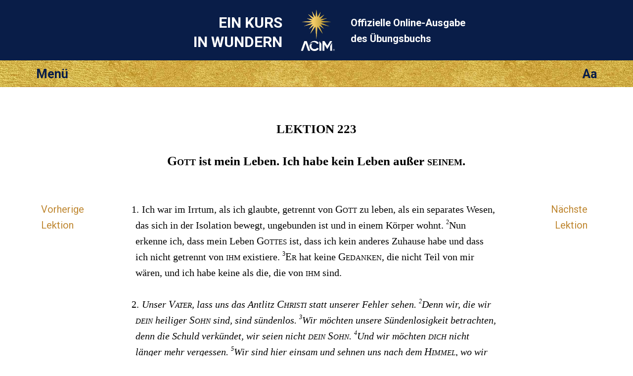

--- FILE ---
content_type: text/html; charset=utf-8
request_url: https://lektionen.acim.org/de/chapters/lesson-223
body_size: 3191
content:
<!DOCTYPE html>
<html class="no-js de" lang="de"
		xmlns="http://www.w3.org/1999/xhtml"
		xmlns:og="http://opengraphprotocol.org/schema/"
> 
<head>
	<meta charset="utf-8">

	<meta http-equiv="X-UA-Compatible" content="IE=edge"/> 

	<meta name="HandheldFriendly" content="True">
	<meta name="MobileOptimized" content="320">
	<meta http-equiv="cleartype" content="on">
	<meta name="viewport" content="width=device-width, initial-scale=1, minimum-scale=1, maximum-scale=1">
	
	<title>Gott ist mein Leben. Ich habe kein Le... | Ein Kurs In Wundern Lektion 223 EKIW</title>
	<meta name="apple-mobile-web-app-title" content="Übungsbuch" /> 

	<link href="https://fonts.googleapis.com/css?family=Roboto:400,400i,700,700i&display=swap" rel="stylesheet">


	<link rel="icon" type="image/x-icon" href="/assets/favicon-309b489326859f6e7a563363d910f3cfd3f49dd85cf21792f7160683c271efb1.ico" />
	<link rel="shortcut icon" type="image/png" href="/assets/app-logo-152px-943a5a835cfe0c7e4096ea519e2f7afebb72a8add649a3f65b567e25e1c941b3.png" />
	<link rel="apple-touch-icon" type="image/png" href="/assets/app-logo-152px-943a5a835cfe0c7e4096ea519e2f7afebb72a8add649a3f65b567e25e1c941b3.png" />

	<link rel="stylesheet" href="/assets/application-9422584a74df3a67ba0750f3b5b7124ff0121180dcebe054c9c65f5b31329f94.css" media="all" />
	<link rel="stylesheet" href="/assets/print-6cf28dc5ae2726265b0fdd26204581d3549bcbd8c3ac2f5a3a27be4f713fe7a1.css" media="print" />
	<meta name="csrf-param" content="authenticity_token" />
<meta name="csrf-token" content="ECHN_w3TFPfRjdU7cmgXTn4-IXLRcXtG88gu2WduCeAmlptu4z0N1ox-bACCdd_YM5q1oqos4zBfkxDDEw31cw" />

	    <link rel="canonical" href="https://lektionen.acim.org/de/chapters/lesson-223" />
  <meta property="og:type"   content="website" />  
  <meta property="og:url"    content="https://lektionen.acim.org/de/chapters/lesson-223" /> 
  <meta property="og:title"  content="Lektion 223: Gott ist mein Leben. Ich habe kein Leben außer seinem." /> 
  <meta property="og:locale" content="de_DE" />
  <meta property="og:image"  content="https://lektionen.acim.org/assets/acim-book-de-f47e12db1c59eee9a1fa957be6b9fb34c4181ff208fbf33fafbdbc6a9a3e2964.jpg" /> 

</head>

<body  class="chapters show acim-text lesson lesson-223 ">


<div class="outerwrapper">
	<a id="skip" href="#content">Zum Inhalt</a>

	<div class="head-wrap-wrap">
		<div class="head-wrap">
			<header class="head">
				<div class="logo-wrap-head"><a href="/"><img class="logo" src="/assets/acim-logo-header-gold-reg-f84e8b48a8efb41b814633e01f7e670098d77fd90d2d5026f156dfed3d16e409.png" /></a></div>
				<h1 class="title">Ein Kurs<br/> in Wundern</h1>
				<h2 class="subtitle">Offizielle Online-Ausgabe <br/>des Übungsbuchs</h2>
			</header>
		</div>
	</div>


	<div class="topbar-wrap-wrap">

		<div class="topbar-wrap">
			
			<div id="topbar">
				<div id="menu-button">Menü</div>
				<div id="settings-button">Aa</div>
			</div><!-- topbar -->

			<div id="menu-content-wrapper">
				<div id="menu-content">
					<ul>
						<li class="home-icon"><a href="/de">Start</a></li>

	<li class="previous-icon"><a href="/de/chapters/lesson-222">Vorherige Lektion</a></li>


	<li class="next-icon"><a href="/de/chapters/lesson-224">Nächste Lektion</a></li>


<li class="index-icon"><a href="/de/chapters">Inhaltsverzeichnis</a></li>
<li class="personal-icon"><a href="/de/my_lesson">Meine Tageslektion</a></li>

<li class="calendar-icon">
	<a href="#" onclick="javascript:App.Functions.forwardToCalendarDay();return false;">
		Kalender-Tageslektion 
	</a>
</li>

<li class="about-icon"><a href="/de/about">Allgemeine Informationen</a></li> 
					</ul>
				</div>
				<div id="settings-content">
					<ul>
						<li class="pnr-option">
	<a href="#" onclick="javascript:App.Functions.toggleParaNumberVisibility();return false;">
		Absatz-Nummerierung
	</a>
</li>

<li class="snr-option">
	<a href="#" onclick="javascript:App.Functions.toggleSentenceNumberVisibility();return false;">
		Satz-Nummerierung 
	</a>
</li>
					</ul>
				</div>
			</div>

		</div>

    
    

	</div>

				
	

		
	<div class="content-wrap">
		<div class="content">
			<section class="page-content">

				<div class="line-helper">
				</div><!-- line-helper -->

				<a name="content"></a><!-- Target for the skip-link --> 

				












<script type="text/javascript">window.I18n = {"footnote_hover":"Um die Fußnote anzuzeigen hier klicken"}; window.current_locale = 'de';</script>

<div class="head-row">
 	<hgroup><h1 class="head nr">LEKTION 223 </h1><h2 class="head text"> <span class="god">Gott</span> ist mein Leben. Ich habe kein Leben außer <span class="god">seinem</span>.</h2></hgroup> 
</div>

<div class="text-row">

	<nav class="lesson-nav-previous left-spacer">
			<a href="/de/chapters/lesson-222">Vorherige<br/>Lektion</a>
	</nav>

	<section class="acim-text-body">
		<div class="acim-text lesson lesson-223">


<p class="p-normal"><span class="pnr">1.</span> <span class="snr noprint">1</span>Ich war im Irrtum, als ich
glaubte, getrennt von <span class="god">Gott</span> zu
leben, als ein separates Wesen, das sich in der Isolation bewegt, ungebunden
ist und in einem Körper wohnt. <span class="snr">2</span>Nun erkenne ich, dass mein Leben
<span class="god">Gottes</span> ist, dass ich kein anderes
Zuhause habe und dass ich nicht getrennt von <span class="god">ihm</span>
existiere. <span class="snr">3</span><span class="god">Er</span> hat
keine <span class="god">Gedanken</span>, die nicht Teil
von mir wären, und ich habe keine als die, die von
<span class="god">ihm</span> sind.</p>

<p class="p-italic"><span class="pnr">2.</span> <span class="snr noprint">1</span>Unser
<span class="god">Vater</span>, lass uns das Antlitz
<span class="god">Christi</span> statt unserer Fehler sehen. <span class="snr">2</span>Denn
wir, die wir <span class="god">dein</span> heiliger
<span class="god">Sohn</span> sind, sind sündenlos. <span class="snr">3</span>Wir
möchten unsere Sündenlosigkeit betrachten, denn die Schuld verkündet, wir seien
nicht <span class="god">dein Sohn</span>. <span class="snr">4</span>Und
wir möchten <span class="god">dich</span> nicht länger
mehr vergessen. <span class="snr">5</span>Wir sind hier einsam und sehnen uns nach dem
<span class="god">Himmel</span>, wo wir zu Hause sind. <span class="snr">6</span>Heute
möchten wir zurückkehren. <span class="snr">7</span>Unser <span class="god">Name</span>
ist der <span class="god">deine</span>, und wir
erkennen an, dass wir <span class="god">dein Sohn</span> sind.</p>

</div>
	</section>

	<nav class="lesson-nav-next right-spacer">
			<a href="/de/chapters/lesson-224">Nächste<br/>Lektion</a>
	</nav>

</div>







 

			</section>
		</div>
	</div>





	<div class="below-content-wrap-wrap">
		<div class="below-content-wrap">
			<section class="below-content">
						<section class="related-reading">
		<h4>Zugehörige Texte</h4>
		<ul>
				<li><a href="/de/chapters/what-is-1">1. Was ist Vergebung?</a></li> 
				<li><a href="/de/chapters/part-ii-intro">TEIL II: Einleitung</a></li> 
				<li><a href="/de/chapters/wb-intro">ÜBUNGSBUCH: EINLEITUNG</a></li> 
		</ul>
	</section>

			</section>
		</div>
	</div>



	<div class="link-footer-wrap-wrap">
		<div class="link-footer-wrap">
			<footer class="link-footer">

				<div class="links">
					<!-- Sprache: -->
<ul>
		<li><a href="/de/chapters/lesson-223">Deutsch</a></li>
		<li><a href="/en/chapters/lesson-223">English</a></li>
		<li><a href="/es/chapters/lesson-223">Español</a></li>
		<li><a href="/fr/chapters/lesson-223">Français</a></li>
		<li><a href="/it/chapters/lesson-223">Italiano</a></li>
		<li><a href="/nl/chapters/lesson-223">Nederlands</a></li>
		<li><a href="/pt/chapters/lesson-223">Português</a></li>
</ul>
				</div><!-- link-footer -->

			</footer>
		</div>
	</div>
	

	<div class="bottom-footer-wrap-wrap">
		<div class="bottom-footer-wrap">
			<footer class="bottom-footer">

				<div class="logo-footer">
				</div>

				<div class="copyright">
					© 1975–2026
					<a href="http://acim.org/">Foundation for Inner Peace</a>  • 
					448 Ignacio Blvd., #306 • Novato, CA 94949 • USA • 
					<a href="https://acim.org/fip/terms-of-service/privacy-policy/">Privacy Policy</a> • 
					<a href="/de/legal">Impressum</a>

				</div>

			</footer>
		</div>
	</div>

</div><!-- outerwrapper -->

		<script>
			(function(i,s,o,g,r,a,m){i['GoogleAnalyticsObject']=r;i[r]=i[r]||function(){
			(i[r].q=i[r].q||[]).push(arguments)},i[r].l=1*new Date();a=s.createElement(o),
			m=s.getElementsByTagName(o)[0];a.async=1;a.src=g;m.parentNode.insertBefore(a,m)
			})(window,document,'script','//www.google-analytics.com/analytics.js','ga');

			ga('create', 'UA-54309881-1', 'auto', {'allowLinker': true});
  		ga('require', 'linker');
  		ga('linker:autoLink', ['lektionen.acim.org', 'lessons.acim.org', 'lecciones.acim.org', 'lecons.acim.org', 'lezioni.acim.org', 'lessen.acim.org', 'licoes.acim.org'] );
			ga('send', 'pageview');

		</script>

		<!-- Google tag (gtag.js) - GA 4 -->
		<script async src="https://www.googletagmanager.com/gtag/js?id=G-4DWTR9NPNW"></script>
		<script>
			window.dataLayer = window.dataLayer || [];
			function gtag(){dataLayer.push(arguments);}
			gtag('js', new Date());

			gtag('config', 'G-4DWTR9NPNW');
		</script>

  <!-- Javascript -->
	<script src="/assets/application-e82da56fb192428a24f9cf42eaf4062ba3629d124faaf2b9a435d672993a267e.js"></script>
  
  <script type="text/javascript">
  	function markIE(classes) {
  		$(document).ready(function () {
  			$('html').addClass(classes);
  		});
  	}
  </script>

    <script type="text/javascript">
    $(document).ready(function() {
        if (Modernizr.localstorage) {
            localStorage.setItem("last_visit_date", new Date());
            localStorage.setItem("last_visited_lesson", 223);
        }
    });
  </script>

  <!-- end Javascript -->

</body>
</html>
